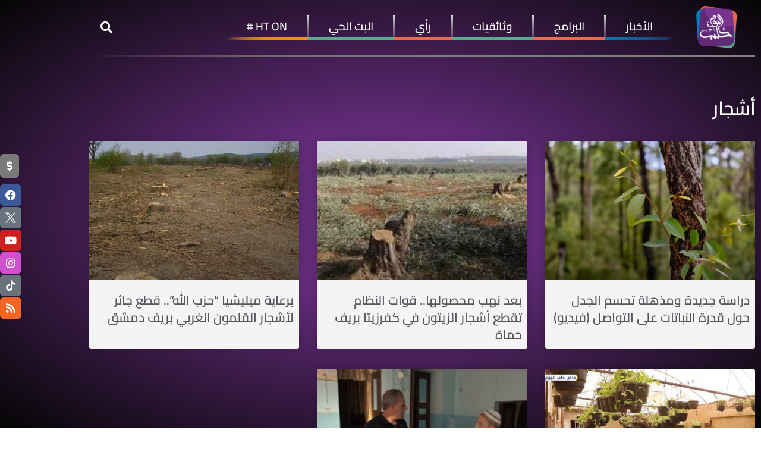

--- FILE ---
content_type: text/css
request_url: https://halabtodaytv.net/wp-content/uploads/elementor/css/post-217824.css?ver=1768804722
body_size: 2866
content:
.elementor-217824 .elementor-element.elementor-element-903667e > .elementor-container > .elementor-column > .elementor-widget-wrap{align-content:center;align-items:center;}.elementor-217824 .elementor-element.elementor-element-903667e:not(.elementor-motion-effects-element-type-background), .elementor-217824 .elementor-element.elementor-element-903667e > .elementor-motion-effects-container > .elementor-motion-effects-layer{background-color:#FFFFFFED;}.elementor-217824 .elementor-element.elementor-element-903667e > .elementor-container{min-height:50px;}.elementor-217824 .elementor-element.elementor-element-903667e{box-shadow:0px 10px 30px -3px rgba(0,0,0,0.5);transition:background 0.3s, border 0.3s, border-radius 0.3s, box-shadow 0.3s;margin-top:0px;margin-bottom:0px;z-index:101;}.elementor-217824 .elementor-element.elementor-element-903667e > .elementor-background-overlay{transition:background 0.3s, border-radius 0.3s, opacity 0.3s;}.elementor-217824 .elementor-element.elementor-element-4222ea5 > .elementor-element-populated{margin:0px 0px 0px 0px;--e-column-margin-right:0px;--e-column-margin-left:0px;}.elementor-217824 .elementor-element.elementor-element-4222ea5 .elementor-element-populated{padding:1px 1px 1px 1px;}.elementor-217824 .elementor-element.elementor-element-282791f, .elementor-217824 .elementor-element.elementor-element-282791f > .elementor-background-overlay{border-radius:0px 0px 0px 0px;}.elementor-217824 .elementor-element.elementor-element-282791f{margin-top:0px;margin-bottom:0px;padding:0px 0px 0px 0px;}.elementor-217824 .elementor-element.elementor-element-69dd8c0.elementor-column > .elementor-widget-wrap{justify-content:flex-start;}.elementor-217824 .elementor-element.elementor-element-69dd8c0 > .elementor-element-populated{margin:0px 0px 0px 0px;--e-column-margin-right:0px;--e-column-margin-left:0px;}.elementor-217824 .elementor-element.elementor-element-69dd8c0 .elementor-element-populated{padding:0px 0px 0px 0px;}.elementor-widget-image .widget-image-caption{color:var( --e-global-color-text );font-family:var( --e-global-typography-text-font-family ), Sans-serif;font-weight:var( --e-global-typography-text-font-weight );}.elementor-bc-flex-widget .elementor-217824 .elementor-element.elementor-element-16d2303.elementor-column .elementor-widget-wrap{align-items:center;}.elementor-217824 .elementor-element.elementor-element-16d2303.elementor-column.elementor-element[data-element_type="column"] > .elementor-widget-wrap.elementor-element-populated{align-content:center;align-items:center;}.elementor-217824 .elementor-element.elementor-element-16d2303 > .elementor-element-populated{margin:0px 0px 0px 0px;--e-column-margin-right:0px;--e-column-margin-left:0px;}.elementor-217824 .elementor-element.elementor-element-16d2303 .elementor-element-populated{padding:0px 0px 0px 0px;}.elementor-widget-nav-menu .elementor-nav-menu .elementor-item{font-family:var( --e-global-typography-primary-font-family ), Sans-serif;font-weight:var( --e-global-typography-primary-font-weight );}.elementor-widget-nav-menu .elementor-nav-menu--main .elementor-item{color:var( --e-global-color-text );fill:var( --e-global-color-text );}.elementor-widget-nav-menu .elementor-nav-menu--main .elementor-item:hover,
					.elementor-widget-nav-menu .elementor-nav-menu--main .elementor-item.elementor-item-active,
					.elementor-widget-nav-menu .elementor-nav-menu--main .elementor-item.highlighted,
					.elementor-widget-nav-menu .elementor-nav-menu--main .elementor-item:focus{color:var( --e-global-color-accent );fill:var( --e-global-color-accent );}.elementor-widget-nav-menu .elementor-nav-menu--main:not(.e--pointer-framed) .elementor-item:before,
					.elementor-widget-nav-menu .elementor-nav-menu--main:not(.e--pointer-framed) .elementor-item:after{background-color:var( --e-global-color-accent );}.elementor-widget-nav-menu .e--pointer-framed .elementor-item:before,
					.elementor-widget-nav-menu .e--pointer-framed .elementor-item:after{border-color:var( --e-global-color-accent );}.elementor-widget-nav-menu{--e-nav-menu-divider-color:var( --e-global-color-text );}.elementor-widget-nav-menu .elementor-nav-menu--dropdown .elementor-item, .elementor-widget-nav-menu .elementor-nav-menu--dropdown  .elementor-sub-item{font-family:var( --e-global-typography-accent-font-family ), Sans-serif;font-weight:var( --e-global-typography-accent-font-weight );}.elementor-217824 .elementor-element.elementor-element-20c26ea > .elementor-widget-container{margin:0px 0px 0px 0px;padding:0px 0px 0px 0px;}.elementor-217824 .elementor-element.elementor-element-20c26ea .elementor-menu-toggle{margin-left:auto;background-color:rgba(0,0,0,0);border-width:0px;border-radius:0px;}.elementor-217824 .elementor-element.elementor-element-20c26ea .elementor-nav-menu .elementor-item{font-size:16px;font-weight:600;}.elementor-217824 .elementor-element.elementor-element-20c26ea .elementor-nav-menu--main .elementor-item{color:#2a302f;fill:#2a302f;padding-left:20px;padding-right:20px;padding-top:0px;padding-bottom:0px;}.elementor-217824 .elementor-element.elementor-element-20c26ea .elementor-nav-menu--main .elementor-item:hover,
					.elementor-217824 .elementor-element.elementor-element-20c26ea .elementor-nav-menu--main .elementor-item.elementor-item-active,
					.elementor-217824 .elementor-element.elementor-element-20c26ea .elementor-nav-menu--main .elementor-item.highlighted,
					.elementor-217824 .elementor-element.elementor-element-20c26ea .elementor-nav-menu--main .elementor-item:focus{color:#61CE70;fill:#61CE70;}.elementor-217824 .elementor-element.elementor-element-20c26ea{--e-nav-menu-divider-content:"";--e-nav-menu-divider-style:solid;--e-nav-menu-divider-width:0px;--e-nav-menu-divider-height:38px;--e-nav-menu-divider-color:#494D4D;--nav-menu-icon-size:25px;}.elementor-217824 .elementor-element.elementor-element-20c26ea .e--pointer-framed .elementor-item:before{border-width:0px;}.elementor-217824 .elementor-element.elementor-element-20c26ea .e--pointer-framed.e--animation-draw .elementor-item:before{border-width:0 0 0px 0px;}.elementor-217824 .elementor-element.elementor-element-20c26ea .e--pointer-framed.e--animation-draw .elementor-item:after{border-width:0px 0px 0 0;}.elementor-217824 .elementor-element.elementor-element-20c26ea .e--pointer-framed.e--animation-corners .elementor-item:before{border-width:0px 0 0 0px;}.elementor-217824 .elementor-element.elementor-element-20c26ea .e--pointer-framed.e--animation-corners .elementor-item:after{border-width:0 0px 0px 0;}.elementor-217824 .elementor-element.elementor-element-20c26ea .e--pointer-underline .elementor-item:after,
					 .elementor-217824 .elementor-element.elementor-element-20c26ea .e--pointer-overline .elementor-item:before,
					 .elementor-217824 .elementor-element.elementor-element-20c26ea .e--pointer-double-line .elementor-item:before,
					 .elementor-217824 .elementor-element.elementor-element-20c26ea .e--pointer-double-line .elementor-item:after{height:0px;}.elementor-217824 .elementor-element.elementor-element-20c26ea .elementor-nav-menu--dropdown a, .elementor-217824 .elementor-element.elementor-element-20c26ea .elementor-menu-toggle{color:#000000;fill:#000000;}.elementor-217824 .elementor-element.elementor-element-20c26ea .elementor-nav-menu--dropdown{background-color:#f2f2f2;}.elementor-217824 .elementor-element.elementor-element-20c26ea .elementor-nav-menu--dropdown a:hover,
					.elementor-217824 .elementor-element.elementor-element-20c26ea .elementor-nav-menu--dropdown a:focus,
					.elementor-217824 .elementor-element.elementor-element-20c26ea .elementor-nav-menu--dropdown a.elementor-item-active,
					.elementor-217824 .elementor-element.elementor-element-20c26ea .elementor-nav-menu--dropdown a.highlighted,
					.elementor-217824 .elementor-element.elementor-element-20c26ea .elementor-menu-toggle:hover,
					.elementor-217824 .elementor-element.elementor-element-20c26ea .elementor-menu-toggle:focus{color:#00ce1b;}.elementor-217824 .elementor-element.elementor-element-20c26ea .elementor-nav-menu--dropdown a:hover,
					.elementor-217824 .elementor-element.elementor-element-20c26ea .elementor-nav-menu--dropdown a:focus,
					.elementor-217824 .elementor-element.elementor-element-20c26ea .elementor-nav-menu--dropdown a.elementor-item-active,
					.elementor-217824 .elementor-element.elementor-element-20c26ea .elementor-nav-menu--dropdown a.highlighted{background-color:#ededed;}.elementor-217824 .elementor-element.elementor-element-20c26ea .elementor-nav-menu--dropdown .elementor-item, .elementor-217824 .elementor-element.elementor-element-20c26ea .elementor-nav-menu--dropdown  .elementor-sub-item{font-size:15px;}.elementor-217824 .elementor-element.elementor-element-20c26ea div.elementor-menu-toggle{color:#000000;}.elementor-217824 .elementor-element.elementor-element-20c26ea div.elementor-menu-toggle svg{fill:#000000;}.elementor-217824 .elementor-element.elementor-element-20c26ea div.elementor-menu-toggle:hover, .elementor-217824 .elementor-element.elementor-element-20c26ea div.elementor-menu-toggle:focus{color:#00ce1b;}.elementor-217824 .elementor-element.elementor-element-20c26ea div.elementor-menu-toggle:hover svg, .elementor-217824 .elementor-element.elementor-element-20c26ea div.elementor-menu-toggle:focus svg{fill:#00ce1b;}.elementor-bc-flex-widget .elementor-217824 .elementor-element.elementor-element-ca6a31f.elementor-column .elementor-widget-wrap{align-items:center;}.elementor-217824 .elementor-element.elementor-element-ca6a31f.elementor-column.elementor-element[data-element_type="column"] > .elementor-widget-wrap.elementor-element-populated{align-content:center;align-items:center;}.elementor-217824 .elementor-element.elementor-element-ca6a31f > .elementor-element-populated{margin:0px 0px 0px 0px;--e-column-margin-right:0px;--e-column-margin-left:0px;}.elementor-217824 .elementor-element.elementor-element-ca6a31f .elementor-element-populated{padding:0px 0px 0px 0px;}.elementor-widget-search-form input[type="search"].elementor-search-form__input{font-family:var( --e-global-typography-text-font-family ), Sans-serif;font-weight:var( --e-global-typography-text-font-weight );}.elementor-widget-search-form .elementor-search-form__input,
					.elementor-widget-search-form .elementor-search-form__icon,
					.elementor-widget-search-form .elementor-lightbox .dialog-lightbox-close-button,
					.elementor-widget-search-form .elementor-lightbox .dialog-lightbox-close-button:hover,
					.elementor-widget-search-form.elementor-search-form--skin-full_screen input[type="search"].elementor-search-form__input{color:var( --e-global-color-text );fill:var( --e-global-color-text );}.elementor-widget-search-form .elementor-search-form__submit{font-family:var( --e-global-typography-text-font-family ), Sans-serif;font-weight:var( --e-global-typography-text-font-weight );background-color:var( --e-global-color-secondary );}.elementor-217824 .elementor-element.elementor-element-4cadcf4 > .elementor-widget-container{margin:0px 0px 0px 0px;padding:0px 0px 0px 0px;}.elementor-217824 .elementor-element.elementor-element-4cadcf4 .elementor-search-form{text-align:left;}.elementor-217824 .elementor-element.elementor-element-4cadcf4 .elementor-search-form__toggle{--e-search-form-toggle-size:40px;--e-search-form-toggle-color:#2a302f;--e-search-form-toggle-background-color:rgba(0,0,0,0);--e-search-form-toggle-icon-size:calc(50em / 100);}.elementor-217824 .elementor-element.elementor-element-4cadcf4.elementor-search-form--skin-full_screen .elementor-search-form__container{background-color:rgba(0,0,0,0.87);}.elementor-217824 .elementor-element.elementor-element-4cadcf4 input[type="search"].elementor-search-form__input{font-size:35px;}.elementor-217824 .elementor-element.elementor-element-4cadcf4:not(.elementor-search-form--skin-full_screen) .elementor-search-form__container{border-radius:3px;}.elementor-217824 .elementor-element.elementor-element-4cadcf4.elementor-search-form--skin-full_screen input[type="search"].elementor-search-form__input{border-radius:3px;}.elementor-217824 .elementor-element.elementor-element-69488310 > .elementor-container > .elementor-column > .elementor-widget-wrap{align-content:center;align-items:center;}.elementor-217824 .elementor-element.elementor-element-69488310:not(.elementor-motion-effects-element-type-background), .elementor-217824 .elementor-element.elementor-element-69488310 > .elementor-motion-effects-container > .elementor-motion-effects-layer{background-color:#ffffff;}.elementor-217824 .elementor-element.elementor-element-69488310 > .elementor-container{min-height:80px;}.elementor-217824 .elementor-element.elementor-element-69488310{transition:background 0.3s, border 0.3s, border-radius 0.3s, box-shadow 0.3s;margin-top:-32px;margin-bottom:0px;padding:0px 0px 0px 0px;z-index:100;}.elementor-217824 .elementor-element.elementor-element-69488310 > .elementor-background-overlay{transition:background 0.3s, border-radius 0.3s, opacity 0.3s;}.elementor-217824 .elementor-element.elementor-element-520b327b, .elementor-217824 .elementor-element.elementor-element-520b327b > .elementor-background-overlay{border-radius:0px 0px 0px 0px;}.elementor-217824 .elementor-element.elementor-element-520b327b{padding:20px 0px 0px 0px;}.elementor-217824 .elementor-element.elementor-element-1c31f37a.elementor-column > .elementor-widget-wrap{justify-content:flex-start;}.elementor-widget-theme-site-logo .widget-image-caption{color:var( --e-global-color-text );font-family:var( --e-global-typography-text-font-family ), Sans-serif;font-weight:var( --e-global-typography-text-font-weight );}.elementor-bc-flex-widget .elementor-217824 .elementor-element.elementor-element-2678e56f.elementor-column .elementor-widget-wrap{align-items:center;}.elementor-217824 .elementor-element.elementor-element-2678e56f.elementor-column.elementor-element[data-element_type="column"] > .elementor-widget-wrap.elementor-element-populated{align-content:center;align-items:center;}.elementor-217824 .elementor-element.elementor-element-408e971e > .elementor-widget-container{margin:0px 0px 0px 0px;padding:0px 0px 0px 0px;}.elementor-217824 .elementor-element.elementor-element-408e971e .elementor-menu-toggle{margin-left:auto;background-color:rgba(0,0,0,0);border-width:0px;border-radius:0px;}.elementor-217824 .elementor-element.elementor-element-408e971e .elementor-nav-menu .elementor-item{font-size:19px;font-weight:600;}.elementor-217824 .elementor-element.elementor-element-408e971e .elementor-nav-menu--main .elementor-item{color:#2a302f;fill:#2a302f;padding-left:33px;padding-right:33px;padding-top:0px;padding-bottom:0px;}.elementor-217824 .elementor-element.elementor-element-408e971e .elementor-nav-menu--main .elementor-item:hover,
					.elementor-217824 .elementor-element.elementor-element-408e971e .elementor-nav-menu--main .elementor-item.elementor-item-active,
					.elementor-217824 .elementor-element.elementor-element-408e971e .elementor-nav-menu--main .elementor-item.highlighted,
					.elementor-217824 .elementor-element.elementor-element-408e971e .elementor-nav-menu--main .elementor-item:focus{color:#61CE70;fill:#61CE70;}.elementor-217824 .elementor-element.elementor-element-408e971e{--e-nav-menu-divider-content:"";--e-nav-menu-divider-style:solid;--e-nav-menu-divider-width:4px;--e-nav-menu-divider-height:38px;--e-nav-menu-divider-color:#494D4D;--nav-menu-icon-size:25px;}.elementor-217824 .elementor-element.elementor-element-408e971e .e--pointer-framed .elementor-item:before{border-width:0px;}.elementor-217824 .elementor-element.elementor-element-408e971e .e--pointer-framed.e--animation-draw .elementor-item:before{border-width:0 0 0px 0px;}.elementor-217824 .elementor-element.elementor-element-408e971e .e--pointer-framed.e--animation-draw .elementor-item:after{border-width:0px 0px 0 0;}.elementor-217824 .elementor-element.elementor-element-408e971e .e--pointer-framed.e--animation-corners .elementor-item:before{border-width:0px 0 0 0px;}.elementor-217824 .elementor-element.elementor-element-408e971e .e--pointer-framed.e--animation-corners .elementor-item:after{border-width:0 0px 0px 0;}.elementor-217824 .elementor-element.elementor-element-408e971e .e--pointer-underline .elementor-item:after,
					 .elementor-217824 .elementor-element.elementor-element-408e971e .e--pointer-overline .elementor-item:before,
					 .elementor-217824 .elementor-element.elementor-element-408e971e .e--pointer-double-line .elementor-item:before,
					 .elementor-217824 .elementor-element.elementor-element-408e971e .e--pointer-double-line .elementor-item:after{height:0px;}.elementor-217824 .elementor-element.elementor-element-408e971e .elementor-nav-menu--dropdown a, .elementor-217824 .elementor-element.elementor-element-408e971e .elementor-menu-toggle{color:#000000;fill:#000000;}.elementor-217824 .elementor-element.elementor-element-408e971e .elementor-nav-menu--dropdown{background-color:#f2f2f2;}.elementor-217824 .elementor-element.elementor-element-408e971e .elementor-nav-menu--dropdown a:hover,
					.elementor-217824 .elementor-element.elementor-element-408e971e .elementor-nav-menu--dropdown a:focus,
					.elementor-217824 .elementor-element.elementor-element-408e971e .elementor-nav-menu--dropdown a.elementor-item-active,
					.elementor-217824 .elementor-element.elementor-element-408e971e .elementor-nav-menu--dropdown a.highlighted,
					.elementor-217824 .elementor-element.elementor-element-408e971e .elementor-menu-toggle:hover,
					.elementor-217824 .elementor-element.elementor-element-408e971e .elementor-menu-toggle:focus{color:#00ce1b;}.elementor-217824 .elementor-element.elementor-element-408e971e .elementor-nav-menu--dropdown a:hover,
					.elementor-217824 .elementor-element.elementor-element-408e971e .elementor-nav-menu--dropdown a:focus,
					.elementor-217824 .elementor-element.elementor-element-408e971e .elementor-nav-menu--dropdown a.elementor-item-active,
					.elementor-217824 .elementor-element.elementor-element-408e971e .elementor-nav-menu--dropdown a.highlighted{background-color:#ededed;}.elementor-217824 .elementor-element.elementor-element-408e971e .elementor-nav-menu--dropdown .elementor-item, .elementor-217824 .elementor-element.elementor-element-408e971e .elementor-nav-menu--dropdown  .elementor-sub-item{font-size:15px;}.elementor-217824 .elementor-element.elementor-element-408e971e div.elementor-menu-toggle{color:#000000;}.elementor-217824 .elementor-element.elementor-element-408e971e div.elementor-menu-toggle svg{fill:#000000;}.elementor-217824 .elementor-element.elementor-element-408e971e div.elementor-menu-toggle:hover, .elementor-217824 .elementor-element.elementor-element-408e971e div.elementor-menu-toggle:focus{color:#00ce1b;}.elementor-217824 .elementor-element.elementor-element-408e971e div.elementor-menu-toggle:hover svg, .elementor-217824 .elementor-element.elementor-element-408e971e div.elementor-menu-toggle:focus svg{fill:#00ce1b;}.elementor-bc-flex-widget .elementor-217824 .elementor-element.elementor-element-7bc2e88f.elementor-column .elementor-widget-wrap{align-items:center;}.elementor-217824 .elementor-element.elementor-element-7bc2e88f.elementor-column.elementor-element[data-element_type="column"] > .elementor-widget-wrap.elementor-element-populated{align-content:center;align-items:center;}.elementor-217824 .elementor-element.elementor-element-27c7aaa3 .elementor-search-form{text-align:right;}.elementor-217824 .elementor-element.elementor-element-27c7aaa3 .elementor-search-form__toggle{--e-search-form-toggle-size:40px;--e-search-form-toggle-color:#FFFFFF;--e-search-form-toggle-background-color:rgba(0,0,0,0);--e-search-form-toggle-icon-size:calc(50em / 100);}.elementor-217824 .elementor-element.elementor-element-27c7aaa3.elementor-search-form--skin-full_screen .elementor-search-form__container{background-color:#383838DE;}.elementor-217824 .elementor-element.elementor-element-27c7aaa3 input[type="search"].elementor-search-form__input{font-size:35px;}.elementor-217824 .elementor-element.elementor-element-27c7aaa3 .elementor-search-form__input,
					.elementor-217824 .elementor-element.elementor-element-27c7aaa3 .elementor-search-form__icon,
					.elementor-217824 .elementor-element.elementor-element-27c7aaa3 .elementor-lightbox .dialog-lightbox-close-button,
					.elementor-217824 .elementor-element.elementor-element-27c7aaa3 .elementor-lightbox .dialog-lightbox-close-button:hover,
					.elementor-217824 .elementor-element.elementor-element-27c7aaa3.elementor-search-form--skin-full_screen input[type="search"].elementor-search-form__input{color:#FFFFFF;fill:#FFFFFF;}.elementor-217824 .elementor-element.elementor-element-27c7aaa3:not(.elementor-search-form--skin-full_screen) .elementor-search-form__container{border-radius:3px;}.elementor-217824 .elementor-element.elementor-element-27c7aaa3.elementor-search-form--skin-full_screen input[type="search"].elementor-search-form__input{border-radius:3px;}.elementor-217824 .elementor-element.elementor-element-7bcc6eb > .elementor-container > .elementor-column > .elementor-widget-wrap{align-content:center;align-items:center;}.elementor-217824 .elementor-element.elementor-element-7bcc6eb:not(.elementor-motion-effects-element-type-background), .elementor-217824 .elementor-element.elementor-element-7bcc6eb > .elementor-motion-effects-container > .elementor-motion-effects-layer{background-color:#ffffff;}.elementor-217824 .elementor-element.elementor-element-7bcc6eb > .elementor-container{min-height:80px;}.elementor-217824 .elementor-element.elementor-element-7bcc6eb{transition:background 0.3s, border 0.3s, border-radius 0.3s, box-shadow 0.3s;z-index:100;}.elementor-217824 .elementor-element.elementor-element-7bcc6eb > .elementor-background-overlay{transition:background 0.3s, border-radius 0.3s, opacity 0.3s;}.elementor-217824 .elementor-element.elementor-element-1f7fca2 > .elementor-widget-container{margin:0px 0px 0px 0px;padding:0px 0px 0px 0px;}.elementor-217824 .elementor-element.elementor-element-1f7fca2 .elementor-menu-toggle{margin:0 auto;background-color:rgba(0,0,0,0);border-width:0px;border-radius:0px;}.elementor-217824 .elementor-element.elementor-element-1f7fca2 .elementor-nav-menu .elementor-item{font-size:19px;font-weight:600;}.elementor-217824 .elementor-element.elementor-element-1f7fca2 .elementor-nav-menu--main .elementor-item{color:#2a302f;fill:#2a302f;padding-left:33px;padding-right:33px;padding-top:0px;padding-bottom:0px;}.elementor-217824 .elementor-element.elementor-element-1f7fca2 .elementor-nav-menu--main .elementor-item:hover,
					.elementor-217824 .elementor-element.elementor-element-1f7fca2 .elementor-nav-menu--main .elementor-item.elementor-item-active,
					.elementor-217824 .elementor-element.elementor-element-1f7fca2 .elementor-nav-menu--main .elementor-item.highlighted,
					.elementor-217824 .elementor-element.elementor-element-1f7fca2 .elementor-nav-menu--main .elementor-item:focus{color:var( --e-global-color-primary );fill:var( --e-global-color-primary );}.elementor-217824 .elementor-element.elementor-element-1f7fca2 .elementor-nav-menu--main .elementor-item.elementor-item-active{color:var( --e-global-color-primary );}.elementor-217824 .elementor-element.elementor-element-1f7fca2 .elementor-nav-menu--main:not(.e--pointer-framed) .elementor-item.elementor-item-active:before,
					.elementor-217824 .elementor-element.elementor-element-1f7fca2 .elementor-nav-menu--main:not(.e--pointer-framed) .elementor-item.elementor-item-active:after{background-color:var( --e-global-color-secondary );}.elementor-217824 .elementor-element.elementor-element-1f7fca2 .e--pointer-framed .elementor-item.elementor-item-active:before,
					.elementor-217824 .elementor-element.elementor-element-1f7fca2 .e--pointer-framed .elementor-item.elementor-item-active:after{border-color:var( --e-global-color-secondary );}.elementor-217824 .elementor-element.elementor-element-1f7fca2{--e-nav-menu-divider-content:"";--e-nav-menu-divider-style:solid;--e-nav-menu-divider-width:4px;--e-nav-menu-divider-height:38px;--e-nav-menu-divider-color:#494D4D;--nav-menu-icon-size:25px;}.elementor-217824 .elementor-element.elementor-element-1f7fca2 .e--pointer-framed .elementor-item:before{border-width:0px;}.elementor-217824 .elementor-element.elementor-element-1f7fca2 .e--pointer-framed.e--animation-draw .elementor-item:before{border-width:0 0 0px 0px;}.elementor-217824 .elementor-element.elementor-element-1f7fca2 .e--pointer-framed.e--animation-draw .elementor-item:after{border-width:0px 0px 0 0;}.elementor-217824 .elementor-element.elementor-element-1f7fca2 .e--pointer-framed.e--animation-corners .elementor-item:before{border-width:0px 0 0 0px;}.elementor-217824 .elementor-element.elementor-element-1f7fca2 .e--pointer-framed.e--animation-corners .elementor-item:after{border-width:0 0px 0px 0;}.elementor-217824 .elementor-element.elementor-element-1f7fca2 .e--pointer-underline .elementor-item:after,
					 .elementor-217824 .elementor-element.elementor-element-1f7fca2 .e--pointer-overline .elementor-item:before,
					 .elementor-217824 .elementor-element.elementor-element-1f7fca2 .e--pointer-double-line .elementor-item:before,
					 .elementor-217824 .elementor-element.elementor-element-1f7fca2 .e--pointer-double-line .elementor-item:after{height:0px;}.elementor-217824 .elementor-element.elementor-element-1f7fca2 .elementor-nav-menu--dropdown a, .elementor-217824 .elementor-element.elementor-element-1f7fca2 .elementor-menu-toggle{color:#000000;fill:#000000;}.elementor-217824 .elementor-element.elementor-element-1f7fca2 .elementor-nav-menu--dropdown a:hover,
					.elementor-217824 .elementor-element.elementor-element-1f7fca2 .elementor-nav-menu--dropdown a:focus,
					.elementor-217824 .elementor-element.elementor-element-1f7fca2 .elementor-nav-menu--dropdown a.elementor-item-active,
					.elementor-217824 .elementor-element.elementor-element-1f7fca2 .elementor-nav-menu--dropdown a.highlighted,
					.elementor-217824 .elementor-element.elementor-element-1f7fca2 .elementor-menu-toggle:hover,
					.elementor-217824 .elementor-element.elementor-element-1f7fca2 .elementor-menu-toggle:focus{color:var( --e-global-color-primary );}.elementor-217824 .elementor-element.elementor-element-1f7fca2 .elementor-nav-menu--dropdown a:hover,
					.elementor-217824 .elementor-element.elementor-element-1f7fca2 .elementor-nav-menu--dropdown a:focus,
					.elementor-217824 .elementor-element.elementor-element-1f7fca2 .elementor-nav-menu--dropdown a.elementor-item-active,
					.elementor-217824 .elementor-element.elementor-element-1f7fca2 .elementor-nav-menu--dropdown a.highlighted{background-color:#ededed;}.elementor-217824 .elementor-element.elementor-element-1f7fca2 .elementor-nav-menu--dropdown .elementor-item, .elementor-217824 .elementor-element.elementor-element-1f7fca2 .elementor-nav-menu--dropdown  .elementor-sub-item{font-size:15px;}.elementor-217824 .elementor-element.elementor-element-1f7fca2 div.elementor-menu-toggle{color:#000000;}.elementor-217824 .elementor-element.elementor-element-1f7fca2 div.elementor-menu-toggle svg{fill:#000000;}.elementor-217824 .elementor-element.elementor-element-1f7fca2 div.elementor-menu-toggle:hover, .elementor-217824 .elementor-element.elementor-element-1f7fca2 div.elementor-menu-toggle:focus{color:var( --e-global-color-primary );}.elementor-217824 .elementor-element.elementor-element-1f7fca2 div.elementor-menu-toggle:hover svg, .elementor-217824 .elementor-element.elementor-element-1f7fca2 div.elementor-menu-toggle:focus svg{fill:var( --e-global-color-primary );}.elementor-217824 .elementor-element.elementor-element-878a026 .elementor-search-form{text-align:center;}.elementor-217824 .elementor-element.elementor-element-878a026 .elementor-search-form__toggle{--e-search-form-toggle-size:40px;--e-search-form-toggle-color:#2a302f;--e-search-form-toggle-background-color:rgba(0,0,0,0);--e-search-form-toggle-icon-size:calc(50em / 100);}.elementor-217824 .elementor-element.elementor-element-878a026.elementor-search-form--skin-full_screen .elementor-search-form__container{background-color:rgba(0,0,0,0.87);}.elementor-217824 .elementor-element.elementor-element-878a026 input[type="search"].elementor-search-form__input{font-size:35px;}.elementor-217824 .elementor-element.elementor-element-878a026:not(.elementor-search-form--skin-full_screen) .elementor-search-form__container{border-radius:3px;}.elementor-217824 .elementor-element.elementor-element-878a026.elementor-search-form--skin-full_screen input[type="search"].elementor-search-form__input{border-radius:3px;}.elementor-theme-builder-content-area{height:400px;}.elementor-location-header:before, .elementor-location-footer:before{content:"";display:table;clear:both;}@media(max-width:1024px){.elementor-217824 .elementor-element.elementor-element-903667e{padding:30px 20px 30px 20px;}.elementor-217824 .elementor-element.elementor-element-20c26ea .elementor-nav-menu--main > .elementor-nav-menu > li > .elementor-nav-menu--dropdown, .elementor-217824 .elementor-element.elementor-element-20c26ea .elementor-nav-menu__container.elementor-nav-menu--dropdown{margin-top:45px !important;}.elementor-217824 .elementor-element.elementor-element-69488310{padding:30px 20px 30px 20px;}.elementor-217824 .elementor-element.elementor-element-408e971e .elementor-nav-menu--main > .elementor-nav-menu > li > .elementor-nav-menu--dropdown, .elementor-217824 .elementor-element.elementor-element-408e971e .elementor-nav-menu__container.elementor-nav-menu--dropdown{margin-top:45px !important;}.elementor-217824 .elementor-element.elementor-element-7bcc6eb{margin-top:0px;margin-bottom:0px;padding:0px 0px 0px 0px;}.elementor-217824 .elementor-element.elementor-element-a5f9d4b > .elementor-element-populated{margin:0px 0px 0px 0px;--e-column-margin-right:0px;--e-column-margin-left:0px;}.elementor-217824 .elementor-element.elementor-element-a5f9d4b .elementor-element-populated{padding:0px 0px 0px 0px;}.elementor-bc-flex-widget .elementor-217824 .elementor-element.elementor-element-fc86b6f.elementor-column .elementor-widget-wrap{align-items:center;}.elementor-217824 .elementor-element.elementor-element-fc86b6f.elementor-column.elementor-element[data-element_type="column"] > .elementor-widget-wrap.elementor-element-populated{align-content:center;align-items:center;}.elementor-217824 .elementor-element.elementor-element-1f7fca2 .elementor-nav-menu--main > .elementor-nav-menu > li > .elementor-nav-menu--dropdown, .elementor-217824 .elementor-element.elementor-element-1f7fca2 .elementor-nav-menu__container.elementor-nav-menu--dropdown{margin-top:45px !important;}.elementor-bc-flex-widget .elementor-217824 .elementor-element.elementor-element-b2657d9.elementor-column .elementor-widget-wrap{align-items:center;}.elementor-217824 .elementor-element.elementor-element-b2657d9.elementor-column.elementor-element[data-element_type="column"] > .elementor-widget-wrap.elementor-element-populated{align-content:center;align-items:center;}.elementor-217824 .elementor-element.elementor-element-b2657d9.elementor-column > .elementor-widget-wrap{justify-content:center;}.elementor-bc-flex-widget .elementor-217824 .elementor-element.elementor-element-d4504c4.elementor-column .elementor-widget-wrap{align-items:center;}.elementor-217824 .elementor-element.elementor-element-d4504c4.elementor-column.elementor-element[data-element_type="column"] > .elementor-widget-wrap.elementor-element-populated{align-content:center;align-items:center;}.elementor-217824 .elementor-element.elementor-element-d4504c4.elementor-column > .elementor-widget-wrap{justify-content:center;}}@media(max-width:767px){.elementor-217824 .elementor-element.elementor-element-903667e{padding:20px 20px 20px 20px;}.elementor-217824 .elementor-element.elementor-element-4222ea5{width:35%;}.elementor-217824 .elementor-element.elementor-element-20c26ea .elementor-nav-menu--main > .elementor-nav-menu > li > .elementor-nav-menu--dropdown, .elementor-217824 .elementor-element.elementor-element-20c26ea .elementor-nav-menu__container.elementor-nav-menu--dropdown{margin-top:35px !important;}.elementor-217824 .elementor-element.elementor-element-ca6a31f{width:15%;}.elementor-217824 .elementor-element.elementor-element-69488310{padding:20px 20px 20px 20px;}.elementor-217824 .elementor-element.elementor-element-2887b55{width:35%;}.elementor-217824 .elementor-element.elementor-element-408e971e .elementor-nav-menu--main > .elementor-nav-menu > li > .elementor-nav-menu--dropdown, .elementor-217824 .elementor-element.elementor-element-408e971e .elementor-nav-menu__container.elementor-nav-menu--dropdown{margin-top:35px !important;}.elementor-217824 .elementor-element.elementor-element-7bc2e88f{width:15%;}.elementor-217824 .elementor-element.elementor-element-7bcc6eb{padding:0px 0px 0px 0px;}.elementor-217824 .elementor-element.elementor-element-a5f9d4b > .elementor-element-populated{margin:0px 0px 0px 0px;--e-column-margin-right:0px;--e-column-margin-left:0px;}.elementor-217824 .elementor-element.elementor-element-a5f9d4b .elementor-element-populated{padding:0px 0px 0px 0px;}.elementor-217824 .elementor-element.elementor-element-fc86b6f{width:10%;}.elementor-bc-flex-widget .elementor-217824 .elementor-element.elementor-element-fc86b6f.elementor-column .elementor-widget-wrap{align-items:center;}.elementor-217824 .elementor-element.elementor-element-fc86b6f.elementor-column.elementor-element[data-element_type="column"] > .elementor-widget-wrap.elementor-element-populated{align-content:center;align-items:center;}.elementor-217824 .elementor-element.elementor-element-1f7fca2 .elementor-nav-menu--main > .elementor-nav-menu > li > .elementor-nav-menu--dropdown, .elementor-217824 .elementor-element.elementor-element-1f7fca2 .elementor-nav-menu__container.elementor-nav-menu--dropdown{margin-top:35px !important;}.elementor-217824 .elementor-element.elementor-element-b2657d9{width:80%;}.elementor-217824 .elementor-element.elementor-element-d4504c4{width:10%;}.elementor-bc-flex-widget .elementor-217824 .elementor-element.elementor-element-d4504c4.elementor-column .elementor-widget-wrap{align-items:center;}.elementor-217824 .elementor-element.elementor-element-d4504c4.elementor-column.elementor-element[data-element_type="column"] > .elementor-widget-wrap.elementor-element-populated{align-content:center;align-items:center;}}@media(min-width:768px){.elementor-217824 .elementor-element.elementor-element-69dd8c0{width:11.491%;}.elementor-217824 .elementor-element.elementor-element-16d2303{width:83.28%;}.elementor-217824 .elementor-element.elementor-element-ca6a31f{width:4.561%;}.elementor-217824 .elementor-element.elementor-element-1c31f37a{width:11.491%;}.elementor-217824 .elementor-element.elementor-element-2678e56f{width:83.28%;}.elementor-217824 .elementor-element.elementor-element-7bc2e88f{width:4.561%;}}@media(max-width:1024px) and (min-width:768px){.elementor-217824 .elementor-element.elementor-element-fc86b6f{width:10%;}.elementor-217824 .elementor-element.elementor-element-b2657d9{width:80%;}.elementor-217824 .elementor-element.elementor-element-d4504c4{width:10%;}}/* Start custom CSS for section, class: .elementor-element-903667e */.colored-main-header-sticky .elementor-nav-menu>li:nth-child(even):hover a,.colored-main-header-sticky .elementor-nav-menu>li:nth-child(even) a.elementor-item.elementor-item-active{
color: #EF6945 !important;
}
.colored-main-header-sticky .elementor-nav-menu>li:nth-child(odd){
	/*border-bottom: 4px solid #55AE8C !important;*/
}
.colored-main-header-sticky .elementor-nav-menu>li:nth-child(odd):hover a, .colored-main-header-sticky .elementor-nav-menu>li:nth-child(odd) a.elementor-item.elementor-item-active{
color: #55AE8C !important;
}

.colored-main-header-sticky .elementor-nav-menu>li:first-child:hover a,.colored-main-header-sticky .elementor-nav-menu>li:first-child a.elementor-item.elementor-item-active {
	color: #167FBD !important;
}



.colored-main-header-sticky .elementor-nav-menu>li:last-child:hover a,.colored-main-header-sticky .elementor-nav-menu>li:last-child a.elementor-item.elementor-item-active{
	color:  #F19021 !important;
}/* End custom CSS */
/* Start custom CSS for section, class: .elementor-element-520b327b */.colored-main-header-inner-section{
    border-bottom: 3px solid;
    border-image-slice: 1;
    border-image-source: linear-gradient(to left, rgba(128, 128, 128, 1),85%, rgba(62,28,78,0));
}/* End custom CSS */
/* Start custom CSS for section, class: .elementor-element-69488310 */.colored-main-header .elementor-nav-menu>li{
	border-bottom: 4px solid !important;
	border-image-slice: 1;
}

.colored-main-header .elementor-nav-menu>li:nth-child(even){
	border-bottom: 4px solid #EF6945 !important;
}
.colored-main-header .elementor-nav-menu>li:nth-child(even):hover,.colored-main-header .elementor-nav-menu>li:nth-child(even) .elementor-item.elementor-item-active{
background-color: #EF6945 !important;
}
.colored-main-header .elementor-nav-menu>li:nth-child(odd){
	border-bottom: 4px solid #55AE8C !important;
}
.colored-main-header .elementor-nav-menu>li:nth-child(odd):hover, .colored-main-header .elementor-nav-menu>li:nth-child(odd) .elementor-item.elementor-item-active{
background-color: #55AE8C !important;
}
.colored-main-header .elementor-nav-menu>li:first-child{
	border-image-source: linear-gradient(to left, rgba(9, 120, 185,0),20%, rgba(9, 120, 185,1)) !important;
}
.colored-main-header .elementor-nav-menu>li:first-child:hover,.colored-main-header .elementor-nav-menu>li:first-child .elementor-item.elementor-item-active{
	background: linear-gradient(to left, rgba(9, 120, 185,0),20%, rgba(9, 120, 185,1)) !important;
}

.colored-main-header .elementor-nav-menu>li:last-child{
	border-image-source: linear-gradient(to left, rgb(241, 144, 32,1),85%, rgba(62,28,78,0)) !important;
}

.colored-main-header .elementor-nav-menu>li:last-child:hover,.colored-main-header .elementor-nav-menu>li:last-child .elementor-item.elementor-item-active{
	background: linear-gradient(to left, rgb(241, 144, 32,1),85%, rgba(62,28,78,0)) !important;
}

.colored-main-header{
	background-color:transparent !important;
}

.colored-main-header .elementor-nav-menu--layout-horizontal .elementor-nav-menu>li:not(:last-child)::after {
    border-image-slice: 1;
    border-left: 2px solid !important;
    border-image-source: linear-gradient(to bottom, rgb(255,255,255,1),30%, rgb(255,255,255,0.2)) !important;
}

.colored-main-header .elementor-nav-menu--layout-horizontal .elementor-nav-menu>li:not(:first-child)::before{
  content: "";
  border-right:2px solid;
  border-image-slice: 1;
  border-image-source: linear-gradient(to bottom, rgb(255,255,255,1),30%, rgb(255,255,255,0.2)) !important;
}

.colored-main-header .elementor-item {
	color:#fff !important;
}/* End custom CSS */